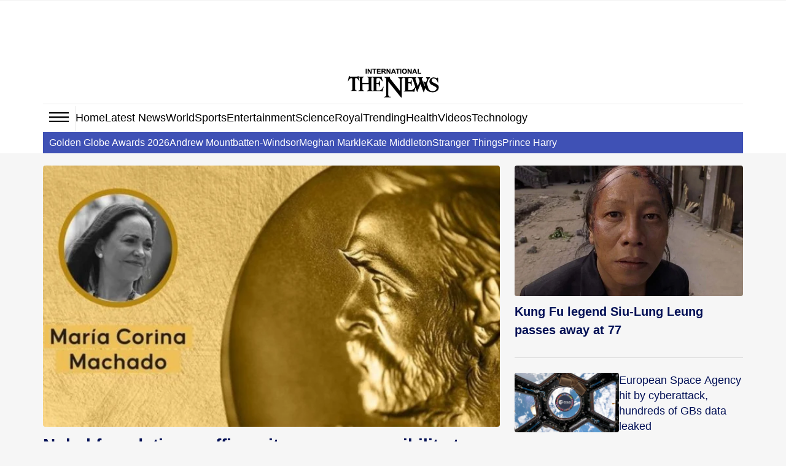

--- FILE ---
content_type: text/html; charset=UTF-8
request_url: https://www.thenews.com.pk/
body_size: 13474
content:
  <!DOCTYPE html>
<html lang="en">
<head>

  <meta charset="utf-8">
  <meta http-equiv="X-UA-Compatible" content="IE=edge">
  <meta name="viewport" content="width=device-width, initial-scale=1">
  <meta property="fb:pages" content="131257086910180" />


  <title>The News International: Latest News Breaking, World, Entertainment, Royal News</title>
  <meta name='TITLE' content='The News International: Latest News Breaking, World, Entertainment, Royal News'>
  
      <link rel="canonical" href="https://www.thenews.com.pk"/>
   
  
  <meta name="robots" content="max-image-preview:large">  
  <meta name="description" content="The News International - latest news and breaking news about world, sports, cricket, business, entertainment, celebrity, royal family, lifestyle, king charles, prince harry, prince william, kate middleton, meghan markle">
  <meta name="keywords" content="king charles, prince harry, prince william, kate middleton, meghan markle, Lady Gaga, Bad Bunny, Taylor Swift, Drake, sean daddy, Billie Eilish, royal family, Rihanna, Justin Bieber, Travis Scott, Kanye West, Shakira, Selena Gomez, Kim Kardashian, Dua Lipa, royal family,">
  
  <meta name="mobile-web-app-capable" content="yes">
  <meta name="application-name" content="The News International">

  <link rel="apple-touch-icon" sizes="32x32" href="https://www.thenews.com.pk/assets/front/img/tn-icons/32x32.png">
  <link rel="apple-touch-icon" sizes="48x48" href="https://www.thenews.com.pk/assets/front/img/tn-icons/48x48.png">
  <link rel="apple-touch-icon" sizes="57x57" href="https://www.thenews.com.pk/assets/front/img/tn-icons/57x57.png">
  <link rel="apple-touch-icon" sizes="60x60" href="https://www.thenews.com.pk/assets/front/img/tn-icons/60x60.png">
  <link rel="apple-touch-icon" sizes="72x72" href="https://www.thenews.com.pk/assets/front/img/tn-icons/72x72.png">
  <link rel="apple-touch-icon" sizes="76x76" href="https://www.thenews.com.pk/assets/front/img/tn-icons/76x76.png">
  <link rel="apple-touch-icon" sizes="114x114" href="https://www.thenews.com.pk/assets/front/img/tn-icons/114x114.png">
  <link rel="apple-touch-icon" sizes="120x120" href="https://www.thenews.com.pk/assets/front/img/tn-icons/120x120.png">
  <link rel="apple-touch-icon" sizes="128x128" href="https://www.thenews.com.pk/assets/front/img/tn-icons/128x128.png">
  <link rel="apple-touch-icon" sizes="152x152" href="https://www.thenews.com.pk/assets/front/img/tn-icons/152x152.png">
  <link rel="apple-touch-icon" sizes="180x180" href="https://www.thenews.com.pk/assets/front/img/tn-icons/180x180.png">
  <link rel="apple-touch-icon" sizes="192x192" href="https://www.thenews.com.pk/assets/front/img/tn-icons/192x192.png">
  <link rel="icon" type="image/png" sizes="96x96" href="https://www.thenews.com.pk/assets/front/img/tn-icons/96x96.png">
  <link rel="icon" type="image/png" sizes="230x230" href="https://www.thenews.com.pk/assets/front/img/tn-icons/230x230.png">
  <link rel="icon" type="image/png" sizes="256x256" href="https://www.thenews.com.pk/assets/front/img/tn-icons/256x256.png">
  <link rel="shortcut icon"  href="https://www.thenews.com.pk/assets/front/img/tn-icons/16x16.png">

  <meta name="apple-mobile-web-app-capable" content="yes">
  <meta name="apple-mobile-web-app-status-bar-style" content="black-translucent">
  <meta name="apple-mobile-web-app-title" content="The News International">
  <meta name="msapplication-TileImage" content="https://www.thenews.com.pk/assets/front/img/tn-icons/144x144.png">
  <meta name="msapplication-TileColor" content="#333333">
  <meta name="theme-color" content="#000000"/>

  <link href='https://www.thenews.com.pk/assets/front/images/theNewsFavicon.ico' rel='icon' type='image/x-icon'/>

  
  <style id="critcial_style"></style>

    <link rel="preconnect" href="//tpc.googlesyndication.com" />
    <link rel="dns-prefetch" href="//tpc.googlesyndication.com" />
    <link rel="preconnect" href="//pagead2.googlesyndication.com" />
    <link rel="dns-prefetch" href="//pagead2.googlesyndication.com" />
    <link rel="preconnect" href="//www.googletagservices.com" />
    <link rel="dns-prefetch" href="//www.googletagservices.com" />
    <link rel="preconnect" href="//odb.outbrain.com" />
    <link rel="dns-prefetch" href="//odb.outbrain.com" />
    <link rel="preconnect" href="//securepubads.g.doubleclick.net" />
    <link rel="dns-prefetch" href="//securepubads.g.doubleclick.net" />
    <link rel="preconnect" href="//www.googletagmanager.com">
    <link rel="dns-prefetch" href="//www.googletagmanager.com">
    <ink rel="preconnect" href="//widgets.outbrain.com" />
    <link rel="dns-prefetch" href="//widgets.outbrain.com" />
    <link rel="preconnect" href="//www.google-analytics.com">
    <link rel="dns-prefetch" href="//www.google-analytics.com">
    <link rel="preconnect" href="https://fonts.googleapis.com">

  <!-- Google Tag Manager -->
  <script>(function(w,d,s,l,i){w[l]=w[l]||[];w[l].push({'gtm.start':
  new Date().getTime(),event:'gtm.js'});var f=d.getElementsByTagName(s)[0],
  j=d.createElement(s),dl=l!='dataLayer'?'&l='+l:'';j.async=true;j.src=
  'https://www.googletagmanager.com/gtm.js?id='+i+dl;f.parentNode.insertBefore(j,f);
  })(window,document,'script','dataLayer','GTM-N4VX83PG');</script>
  <!-- End Google Tag Manager -->

            <script type='application/ld+json'>
      {
        "@context":"http:\/\/schema.org",
        "@type":"WebSite",
        "url":"https:\/\/www.thenews.com.pk\/",
        "name":"The News International",
        "potentialAction":{
          "@type":"SearchAction",
          "target":"https:\/\/www.thenews.com.pk\/search1?q={search_term_string}",
          "query-input":"required name=search_term_string"
        }
      }
    </script>
  
  <script type="application/ld+json">
    {
      "@context":"https://schema.org",
      "@type":"Organization",
      "name":"The News International",
      "url":"https://www.thenews.com.pk/",
      "logo":"https://www.thenews.com.pk/assets/front/images/amp_images/amp-logo-schema.png",
      "sameAs":
      [
        "https://www.facebook.com/TheNewsInternational/",
        "https://twitter.com/thenews_intl",
        "https://www.instagram.com/thenewspak/"
      ]
    }
  </script>
<script async src="https://securepubads.g.doubleclick.net/tag/js/gpt.js"></script>
    <script type='text/javascript'>
        var googletag = googletag || {};
        googletag.cmd = googletag.cmd || [];
        googletag.cmd.push(function() {
            
            var mappingbillboardspecial = googletag.sizeMapping().
            addSize([1024, 0], [[728, 90], [970, 90], [970, 250]]).
            addSize([768, 0], [[728, 90], [970, 90]]).
            addSize([500, 0], [320, 100]).
            addSize([0, 0], [320, 100]).
            build();

            var mappingbillboard = googletag.sizeMapping().
            addSize([1024, 0], [[728, 90], [970, 90], [970, 250]]).
            addSize([768, 0], [[728, 90], [970, 90]]).
            addSize([500, 0], [336, 280]).
            addSize([0, 0], [336, 250]).
            build();

            googletag.defineSlot('/1063725/thenews_int_home_billboard_atf', [970, 90], 'div-gpt-ad-1523347863262-4').defineSizeMapping(mappingbillboardspecial).setTargeting('pos', ['atf']).addService(googletag.pubads());
            googletag.defineSlot('/1063725/thenews_int_home_rectangle_atf', [336, 280], 'div-gpt-ad-1523347863262-7').defineSizeMapping(mappingbillboard).setTargeting('pos', ['atf']).addService(googletag.pubads());
                        googletag.pubads().setTargeting("topic",["home"]);
            googletag.pubads().enableSingleRequest();
            googletag.enableServices();
        });
    </script>
  
    
  
  <script async src="https://pagead2.googlesyndication.com/pagead/js/adsbygoogle.js?client=ca-pub-7369466212570555" crossorigin="anonymous"></script>
</head>
<body style="background-color: #f6f6f6"  class="frontpage">
  <div style="border-top:2px solid #000;height: 2px;opacity:0;" id="borderDiv">&nbsp;</div>

  <style type="text/css">
  .ramzan_clock_ads{
    height:auto; width:auto;position: fixed; z-index: 99;bottom: 5%;left:0
  }
  </style>

  <!-- Google Tag Manager (noscript) -->
  <noscript><iframe src="https://www.googletagmanager.com/ns.html?id=GTM-N4VX83PG"
  height="0" width="0" style="display:none;visibility:hidden"></iframe></noscript>
  <!-- End Google Tag Manager (noscript) -->

        <script>
        //setTimeout(function(){ 
          dataLayer.push({
              'event':'pageview',
              'language':'English',
              'page_type':'Home Page'
          });
        //}, 4000);
      </script>

  
  <style id="render-header-css">
@font-face{font-family:'Montserrat';font-style:italic;font-weight:100 900;font-display:swap;src: url(https://www.thenews.com.pk/assets/front/fonts/Montserrat/JTUQjIg1_i6t8kCHKm459WxRyS7m.woff2) format('woff2'); unicode-range: U+0000-00FF, U+0131, U+0152-0153, U+02BB-02BC, U+02C6, U+02DA, U+02DC, U+0304, U+0308, U+0329, U+2000-206F, U+20AC, U+2122, U+2191, U+2193, U+2212, U+2215, U+FEFF, U+FFFD;}
@font-face{font-family:'Montserrat';font-style:normal;font-weight:100 900;font-display:swap;src: url(https://www.thenews.com.pk/assets/front/fonts/Montserrat/JTUSjIg1_i6t8kCHKm459Wlhyw.woff2) format('woff2'); unicode-range: U+0000-00FF, U+0131, U+0152-0153, U+02BB-02BC, U+02C6, U+02DA, U+02DC, U+0304, U+0308, U+0329, U+2000-206F, U+20AC, U+2122, U+2191, U+2193, U+2212, U+2215, U+FEFF, U+FFFD;}

<link rel="preload"
      href="https://www.thenews.com.pk/assets/front/fonts/Roboto/KFO7CnqEu92Fr1ME7kSn66aGLdTylUAMa3yUBA.woff2"
      as="font"
      type="font/woff2">
:root{--bg:#ffffff;--muted:#6b7280;--accent:#2563eb;--accent-contrast:#fff;--card:#f8fafc;--radius: 12px;--container-width:1300px;--gap:1rem;font-family:Inter, system-ui, -apple-system, "Segoe UI", Roboto, "Helvetica Neue", Arial;color-scheme:light;}*{ -webkit-box-sizing:border-box;-moz-box-sizing:border-box; box-sizing:border-box;}html,body{height:100%;margin:0;color:#111827;-webkit-text-size-adjust:100%;-ms-text-size-adjust:100%;font-family:"Roboto", sans-serif; font-optical-sizing:auto;}a{text-decoration:none;display:block;color:#000F55;}a:not([href]):not([class]),a:not([href]):not([class]):hover{color: inherit; text-decoration: none} button,input[type="button"],input[type="reset"],input[type="submit"]{cursor:pointer;-webkit-appearance:button;}img{vertical-align:middle;max-width:100%;}.container{width:100%;max-width:1300px;margin:0 auto;padding:0 10px;}header{margin-bottom:20px;background-color:#fff;padding:10px 0 0 0;width:100%;float:left}.header_top{display:flex;justify-content:center;align-items:center;}.topbar_right{display:flex;gap:10px;align-items:center;}.login a{display:flex;align-items:center;gap:10px;}.subscribe_link{display:flex;justify-content:center;align-items:center;color:#fff;padding:3px 10px;width:117px;height:28px;text-align:center;font-size:16px;white-space:nowrap;background-color:#3F51B5;font-weight:700;border-radius:4px;}.top_nav{display:flex;align-items:center;gap:10px;position:relative;border-top:1px solid #EBEBEB;margin:10px 0 0 0;}.top_nav ul{margin:0;padding:0;list-style:none;display:flex;align-items:center;gap:25px;}.top_nav ul li a{font-size:18px;color:#000;padding:12px 0;}header .bottom-nav{background-color:#3F51B5;width:100%;left:0;display:flex;padding:0px 10px;height:35px;align-items:center;gap:25px;flex-wrap:nowrap;overflow-x:auto;min-width:100%;white-space:nowrap;}header .bottom-nav a{color:#fff;font-size:16px}.circle-wrapper{position:relative;display:inline-block;}.big-circle{width:10px;height:10px;background:transparent;border:1px solid #C20000;border-radius:50%;}.small-circle{width:5px;height:5px;background:#C20000;color:white;border-radius:50%; position: absolute;top:50%;left:50%;transform:translate(-50%, -50%);display:flex;align-items:center;justify-content:center;text-align:center;}.watch_live{border-left:1px solid #BABABA;border-right:1px solid #BABABA;padding:0 10px;font-size:20px;color:#C20000;display:flex;align-items:center;gap:10px;font-weight:600;margin-right:20px;}.hamburger{display:inline-block;cursor:pointer;padding:10px;position:relative;z-index:2;border-right:1px solid #ebebeb;}.hamburger.active{background:#3F51B5;}.hamburger span{display:block; /* width: 25px; height: 3px; margin: 5px; */ transition: 0.3s;} nav.hamburger_menu{background:#3F51B5;color:white;position:absolute;top:41px;left:0px;width:220px;box-shadow:0 4px 8px rgba(0, 0, 0, 0.1);overflow:hidden;max-height:0;opacity: 0; transition:max-height 0.3s ease,opacity 0.3s ease;z-index:3;}nav.hamburger_menu ul{list-style:none;padding:0;margin:0;display:block;}nav.hamburger_menu ul li{display:flex;align-items:center; justify-content: space-between; border-bottom: 1px solid rgba(255, 255, 255, 0.2);}nav.hamburger_menu ul li a{flex:1;padding:12px 15px;color:white;text-decoration:none;}nav.hamburger_menu ul li a:hover{background:rgba(255, 255, 255, 0.1);}.submenu-btn{padding:12px;background:none;border:none;color:white;cursor:pointer;font-size:16px;}.submenu-btn:hover{background:rgba(231, 66, 66, 0.15);}.submenu{ max-height: 0; overflow:hidden;background:#1e4bb8;transition:max-height 0.3s ease;width:100%;}.submenu a{display:block;padding:10px 20px;font-size:14px;}nav.hamburger_menu.active{max-height:600px;opacity:1;}.submenu.open{max-height:300px;} /* .hamburger.active span:nth-child(1){ transform: rotate(45deg) translateY(10px); background:#fff} .hamburger.active span:nth-child(2){ opacity: 0;} .hamburger.active span:nth-child(3){ transform: rotate(-45deg) translateY(-10px); background:#fff} */
.hamburger .hamburger_line_close,.hamburger.active .hamburger_line_open{display:none;}.hamburger.active .hamburger_line_close{display:block;}section{width:100%;float:left;}.siteContent{width:100%;float:left}
@media (max-width: 1200px){.container{max-width:1140px;}} @media (max-width: 992px){.container{max-width:960px;}.top_nav ul li a{font-size:15px;}} @media (max-width: 768px){.container{max-width:720px;}.top_nav{ border-bottom:1px solid #EBEBEB;}.top_nav ul li:nth-child(n+5){display:none;}.top_nav nav.hamburger_menu ul li:nth-child(n+5){display:block;}} @media (max-width: 576px){.container{ max-width: 540px;}.top_nav .top_menu ul li:nth-child(n+4){display:none;}.top_nav nav.hamburger_menu ul li:nth-child(n+4){display:block;}}
</style><link rel="stylesheet" href="https://www.thenews.com.pk/assets/front/html_assets/gbnews/css/home.css?css=36478"><style id="render-footer-css">
	footer{display:block;background:center/cover no-repeat #fff;width:100%;float:left;padding-bottom:10px;margin-top:20px}[hidden]{display:none}a:active,a:hover{outline:0}button,input,select,textarea{margin:0;font:inherit;color:inherit;font-family:inherit;font-size:inherit;line-height:inherit}button{overflow:visible}button,select{text-transform:none}button,html input[type=button],input[type=submit]{-webkit-appearance:button;cursor:pointer}button::-moz-focus-inner,input::-moz-focus-inner{padding:0;border:0}input{line-height:normal}textarea{overflow:auto}table{border-spacing:0;border-collapse:collapse;background-color:transparent}td{padding:0}a{text-decoration:none}a:focus,a:hover{color:#23527c;text-decoration:underline}a:focus{outline:5px;outline-offset:-2px}[role=button]{cursor:pointer}.container{padding-right:15px;padding-left:15px;margin-right:auto;margin-left:auto}@media (min-width:768px){.container{width:750px}}@media (min-width:992px){.container{width:970px}}@media (min-width:1200px){.container{width:1170px}}@media (min-width:1300px){.container{width:1300px}}.table{width:100%;max-width:100%;margin-bottom:20px}.table>tbody>tr>td,.table>thead>tr>td{padding:8px;line-height:1.42857143;vertical-align:top;border-top:1px solid #ddd}.table>thead:first-child>tr:first-child>td{border-top:0}.table>tbody+tbody{border-top:2px solid #ddd}.table .table{background-color:#fff}select[size]{height:auto}.btn{display:inline-block;padding:3px 6px;margin-bottom:0;font-size:14px;font-weight:400;line-height:1.42857143;text-align:center;white-space:nowrap;vertical-align:middle;-ms-touch-action:manipulation;touch-action:manipulation;cursor:pointer;-webkit-user-select:none;-moz-user-select:none;-ms-user-select:none;user-select:none;background-image:none;border:1px solid transparent;border-radius:4px}.btn:active:focus,.btn:focus{outline:5px;outline-offset:-2px}.btn:focus,.btn:hover{color:#333;text-decoration:none}.btn-primary{color:#fff;background-color:#009bff;border-color:#009bff}.btn-primary:focus{color:#fff;background-color:#286090;border-color:#122b40}.btn-primary:active,.btn-primary:hover{color:#fff;background-color:#286090;border-color:#204d74}.btn-primary:active:focus,.btn-primary:active:hover{color:#fff;background-color:#204d74;border-color:#122b40}.btn-primary:active{background-image:none}.fade{opacity:0;-webkit-transition:opacity .15s linear;-o-transition:opacity .15s linear;transition:opacity .15s linear}.fade.in{opacity:1}@-webkit-keyframes progress-bar-stripes{to{background-position:0 0}}@-o-keyframes progress-bar-stripes{to{background-position:0 0}}@keyframes progress-bar-stripes{from{background-position:40px 0}to{background-position:0 0}}.close{float:right;font-size:21px;font-weight:700;line-height:1;color:#000;text-shadow:0 1px 0 #fff;opacity:.2}.close:focus,.close:hover{color:#000;text-decoration:none;cursor:pointer;opacity:.5}button.close{-webkit-appearance:none;padding:0;cursor:pointer;background:0 0;border:0}.modal-open{overflow:hidden}.modal{position:fixed;top:0;right:0;bottom:0;left:0;z-index:1050;display:none;overflow:hidden;-webkit-overflow-scrolling:touch;outline:0}.modal.fade .modal-dialog{-webkit-transition:-webkit-transform .3s ease-out;-o-transition:-o-transform .3s ease-out;transition:transform .3s ease-out;-webkit-transform:translate(0,-25%);-ms-transform:translate(0,-25%);-o-transform:translate(0,-25%);transform:translate(0,-25%)}.modal.in .modal-dialog{-webkit-transform:translate(0,0);-ms-transform:translate(0,0);-o-transform:translate(0,0);transform:translate(0,0)}.modal-open .modal{overflow-x:hidden;overflow-y:auto}.modal-dialog{position:relative;width:auto;margin:10px}.modal-content{position:relative;background-color:#fff;-webkit-background-clip:padding-box;background-clip:padding-box;border:1px solid rgba(0,0,0,.2);border-radius:6px;outline:0;-webkit-box-shadow:0 3px 9px rgba(0,0,0,.5);box-shadow:0 3px 9px rgba(0,0,0,.5)}.modal-backdrop{position:fixed;top:0;right:0;bottom:0;left:0;z-index:1040;background-color:#000}.modal-backdrop.fade{opacity:0}.modal-backdrop.in{opacity:.5}.modal-header{padding:15px;border-bottom:1px solid #e5e5e5}.modal-header .close{margin-top:-2px}.modal-title{margin:0;line-height:1.42857143}.modal-body{position:relative;padding:15px}.modal-footer{padding:15px;text-align:right;border-top:1px solid #e5e5e5}.modal-footer .btn+.btn{margin-bottom:0;margin-left:5px}@media (min-width:768px){.modal-dialog{width:600px;margin:30px auto}.modal-content{-webkit-box-shadow:0 5px 15px rgba(0,0,0,.5);box-shadow:0 5px 15px rgba(0,0,0,.5)}}.container:after,.container:before,.modal-footer:after,.modal-footer:before,.modal-header:after,.modal-header:before{display:table;content:" "}.container:after,.modal-footer:after,.modal-header:after{clear:both}.hidden{display:none!important}@-ms-viewport{width:device-width}.content{width:100%;float:left;padding-top:15px}footer .ftr_inr{width:100%;float:left}footer .ftr_inr .ftr_col{width:20%;padding-right:2%;float:left}footer .ftr_inr .ftr_col:last-child{padding-right:0}footer .ftr_inr .ftr_col h1{padding:0;margin:10px 0;font-size:20px;font-weight:700;color:#323232;text-transform:uppercase;float:left}footer .ftr_inr .ftr_col ul{padding:0;margin:0 0 25px;width:100%;float:left}footer .ftr_inr .ftr_col ul li{list-style:none;width:100%;float:left;margin:0 0 5px;padding:0}footer .ftr_inr .ftr_col ul li:last-child{margin-bottom:0}footer .ftr_inr .ftr_col ul li p{margin:0;padding:0;color:#323232;font-size:14px;float:left;width:100%;font-weight:300}footer .ftr_inr .ftr_col ul li a{text-decoration:none;color:#323232;font-size:14px;float:left;width:100%;font-weight:500;text-transform:capitalize}footer .ftr_inr .ftr_col ul li a.follow{width:initial;margin-right:7px}footer .ftr_inr .ftr_col ul li a.follow:last-child{margin-right:0}footer .ftr_inr .ftr_col ul li a.follow img{max-width:100%;display:inline-block}footer .ftr_inr .ftr_col ul li ul{padding:0;margin:0;width:100%;float:left}footer .ftr_inr .ftr_col ul li ul li{list-style:none;float:left;margin:0 5px 10px 0;padding:0;display:inline-block;width:initial}footer .ftr_inr .ftr_col ul li ul li a{display:inline-block;text-decoration:none;border:1px solid #d9d9d9;width:100%;padding:4px}footer .ftr_inr .ftr_col ul li ul li a img{display:inline-block;width:100%}footer .copyright{width:100%;text-align:center;padding:15px}footer .copyright p{margin:0;padding:0;color:#000;font-size:15px}@keyframes circle{0%,40%{opacity:1}100%{width:120%;height:100%;opacity:0}}.footer_menu{display: flex; justify-content: center; background-color: #3F51B5; padding: 10px 0;}.footer_menu a{color: #fff; font-size: 16px; font-weight: 500;}.footer_menu a::after{content: '|'; margin: 0 10px; color: #fff;}.footer_menu a:last-child::after{content: ''; margin: 0;}.footer_social{display: flex; justify-content: center; gap: 10px;}@media (max-width:991px){footer .ftr_inr .ftr_col{width:25%}footer .ftr_inr .ftr_col:last-child{width:100%}footer .ftr_inr .ftr_col:nth-child(4){padding-right:0}footer .ftr_inr .ftr_col ul{margin-bottom:20px}}@media (max-width:767px){footer .ftr_inr .ftr_col{width:33.32%}footer .ftr_inr .ftr_col:nth-child(4){width:100%}footer .ftr_inr .ftr_col:nth-child(3){padding-right:0}}@media (max-width:600px){footer .ftr_inr{display:none}.footer_menu a{font-size:13px;}.footer_menu a::after{margin: 0 5px;}}
</style>

      
    <div style="text-align:center;min-height:100px; padding: 10px 0;clear: both;background: #ffffff;">
      <div id='div-gpt-ad-1523347863262-4' style='width: auto; height: auto;'>
        <script>
          googletag.cmd.push(function() { googletag.display('div-gpt-ad-1523347863262-4'); });
        </script>
      </div>
  </div>
  <div id="transparent_div"></div>

  <header>
        <div class="container">
            <div class="header_top">
                <div class="site_logo" role="banner">
                    <a href="https://www.thenews.com.pk/"><img src="https://www.thenews.com.pk/assets//front/images/Thenews-logo.svg" alt="The News International" width="149" height="47"></a>
                </div>
                            </div>
            <div class="top_nav">
                <div class="left_menu">
                    <!-- Hamburger Button -->
                    <div class="hamburger" id="hamburger">
                        <span class="hamburger_line_open">
                            <svg version="1.1" xmlns="https://www.w3.org/2000/svg"
                                xmlns:xlink="https://www.w3.org/1999/xlink" x="0px" y="0px" width="32px" height="16px"
                                viewBox="0 0 32 16" enable-background="new 0 0 32 16" xml:space="preserve">
                                <rect y="-0.3" fill="#000000" width="32" height="2.5"></rect>
                                <rect y="6.8" fill="#000000" width="32" height="2.5"></rect>
                                <rect y="13.8" fill="#000000" width="32" height="2.5"></rect>
                            </svg>
                        </span>
                        <span class="hamburger_line_close">
                            <svg xmlns="https://www.w3.org/2000/svg" width="32" height="16" viewBox="0 0 20 20">
                                <path fill="#fff"
                                    d="m3.219 2.154l6.778 6.773l6.706-6.705c.457-.407.93-.164 1.119.04a.777.777 0 0 1-.044 1.035l-6.707 6.704l6.707 6.702c.298.25.298.74.059 1.014c-.24.273-.68.431-1.095.107l-6.745-6.749l-6.753 6.752c-.296.265-.784.211-1.025-.052c-.242-.264-.334-.72-.025-1.042l6.729-6.732l-6.701-6.704c-.245-.27-.33-.764 0-1.075s.822-.268.997-.068" />
                            </svg>
                        </span>
                    </div>

                    <!-- Navigation Menu -->
                    <nav id="menu" class="hamburger_menu" role="navigation">
                        <ul>
                            <li class="menu_link active">
                                <a href="https://www.thenews.com.pk/">Home</a>
                            </li>
                            <li class="menu_link">
                                <a href="https://www.thenews.com.pk/latest-stories">Latest News</a>
                            </li>
                            <li class="menu_link">
                                <a href="https://www.thenews.com.pk/latest/category/world">World</a>
                            </li>
                            <li class="menu_link">
                                <a href="https://www.thenews.com.pk/latest/category/sports">Sports</a>
                            </li>
                            <li class="menu_link">
                                <a href="https://www.thenews.com.pk/latest/category/entertainment">Entertainment</a>
                            </li>
                            <li class="menu_link">
                                <a href="https://www.thenews.com.pk/latest/category/sci-tech">Science</a>
                            </li>
                            <li class="menu_link">
                                <a href="https://www.thenews.com.pk/latest/category/royals">Royal</a>
                            </li>
                            <li class="menu_link">
                                <a href="https://www.thenews.com.pk/latest/category/trending">Trending</a>
                            </li>
                            <li class="menu_link">
                                <a href="https://www.thenews.com.pk/latest/category/health">Health</a>
                            </li>
                            <li class="menu_link">
                                <a href="https://www.thenews.com.pk/videos">Videos</a>
                            </li>
                            <li class="menu_link">
                                <a href="https://www.thenews.com.pk/latest/category/technology">Technology</a>
                            </li>
                        </ul>
                    </nav>
                </div>
                                <div class="top_menu" role="navigation">
                    <ul>
                        <li class="menu_link active">
                            <a href="https://www.thenews.com.pk/">Home</a>
                        </li>
                        <li class="menu_link">
                            <a href="https://www.thenews.com.pk/latest-stories">Latest News</a>
                        </li>
                        <li class="menu_link">
                            <a href="https://www.thenews.com.pk/latest/category/world">World</a>
                        </li>
                        <li class="menu_link">
                            <a href="https://www.thenews.com.pk/latest/category/sports">Sports</a>
                        </li>
                        <li class="menu_link">
                            <a href="https://www.thenews.com.pk/latest/category/entertainment">Entertainment</a>
                        </li>
                        <li class="menu_link">
                            <a href="https://www.thenews.com.pk/latest/category/sci-tech">Science</a>
                        </li>
                        <li class="menu_link">
                            <a href="https://www.thenews.com.pk/latest/category/royals">Royal</a>
                        </li>
                        <li class="menu_link">
                            <a href="https://www.thenews.com.pk/latest/category/trending">Trending</a>
                        </li>
                        <li class="menu_link">
                            <a href="https://www.thenews.com.pk/latest/category/health">Health</a>
                        </li>
                        <li class="menu_link">
                            <a href="https://www.thenews.com.pk/videos">Videos</a>
                        </li>
                        <li class="menu_link">
                            <a href="https://www.thenews.com.pk/latest/category/technology">Technology</a>
                        </li>
                        <!-- <li class="menu_link">
                            <a href="#">Magazine</a>
                            <div class="bottom-nav">
                                <a href="https://www.thenews.com.pk/magazine/#instep">Instep</a>
                                <a href="https://www.thenews.com.pk/magazine/#mm">Money Matters</a>
                                <a href="https://www.thenews.com.pk/magazine/#you">YOU</a>
                                <a href="https://www.thenews.com.pk/magazine/#us">US</a>
                                <a href="https://www.thenews.com.pk/tns">TNS</a>
                            </div>
                        </li> -->
                    </ul>
                </div>
            </div>
                <div class="bottom-nav">
        <a href="https://www.thenews.com.pk/trending/golden-globe-awards-2026">Golden Globe Awards 2026</a><a href="https://www.thenews.com.pk/trending/andrew-mountbatten-windsor">Andrew Mountbatten-Windsor</a><a href="https://www.thenews.com.pk/trending/meghan-markle">Meghan Markle</a><a href="https://www.thenews.com.pk/trending/kate-middleton">Kate Middleton</a><a href="https://www.thenews.com.pk/trending/stranger-things">Stranger Things</a><a href="https://www.thenews.com.pk/trending/prince-harry">Prince Harry</a>    </div>
        </div>
    </header>  <div class="siteContent" style="">
               <div class="home_section">
        <section>
            <div class="container">
                <div class="box_1 border_bottom m_20 p_20 top_section">
                    <div class="box_1_left">
                        <div class="pic">
                            <a href="https://www.thenews.com.pk/latest/1388872-nobel-foundation-reaffirms-its-core-responsibility-to-safeguard-the-dignity-of-the-nobel-prizes">
                                                                <img
                                    src="https://www.thenews.com.pk/assets/uploads/2026-01-18/1388872_083407_updates.jpg"
                                    srcset="
                                        https://www.thenews.com.pk/assets/uploads/2026-01-18/1388872_083407_updates.jpg?w=700 700w,
                                        https://www.thenews.com.pk/assets/uploads/2026-01-18/1388872_083407_updates.jpg?w=640 640w,
                                        https://www.thenews.com.pk/assets/uploads/2026-01-18/1388872_083407_updates.jpg?w=480 480w
                                    "
                                    sizes="(max-width: 768px) 100vw, 1360px"
                                    loading="lazy"
                                    decoding="async"
                                    fetchpriority="high"
                                    alt="Nobel foundation reaffirms its core responsibility to ‘safeguard the dignity of the Nobel Prizes’"
                                     width="900" height="465"                                 />
                            </a>
                        </div>
                        <div class="widget__headline">
                            <h1 class="h1"><a href="https://www.thenews.com.pk/latest/1388872-nobel-foundation-reaffirms-its-core-responsibility-to-safeguard-the-dignity-of-the-nobel-prizes">Nobel foundation reaffirms its core responsibility to ‘safeguard the dignity of the Nobel Prizes’</a></h1>
                        </div>
                    </div>
                    <div class="box_1_right">
                        <div class="hero-content__sub">
                            <div class="hero-content__sub_box1">
                                <div class="pic">
                                    <a href="https://www.thenews.com.pk/latest/1388865-kung-fu-legend-siu-lung-leung-passes-away-at-77">
                                                                                <img
                                            src="https://www.thenews.com.pk/assets/uploads/2026-01-18/1388865_071627_updates.jpg"
                                            srcset="
                                                https://www.thenews.com.pk/assets/uploads/2026-01-18/1388865_071627_updates.jpg?w=700 700w,
                                                https://www.thenews.com.pk/assets/uploads/2026-01-18/1388865_071627_updates.jpg?w=640 640w,
                                                https://www.thenews.com.pk/assets/uploads/2026-01-18/1388865_071627_updates.jpg?w=480 480w
                                            "
                                            sizes="(max-width: 768px) 100vw, 1360px"
                                            loading="lazy"
                                            decoding="async"
                                            fetchpriority="high"
                                            alt="Kung Fu legend Siu-Lung Leung passes away at 77"
                                        />
                                    </a>
                                </div>
                                <div class="widget__headline">
                                    <h2 class="h2">
                                        <a href="https://www.thenews.com.pk/latest/1388865-kung-fu-legend-siu-lung-leung-passes-away-at-77">Kung Fu legend Siu-Lung Leung passes away at 77</a>
                                    </h2>
                                </div>
                            </div>
                            <div class="rm-col-center">
    <div class="rm-col-center_pic">
        <a href="https://www.thenews.com.pk/latest/1388851-european-space-agency-hit-by-cyberattack-hundreds-of-gbs-data-leaked">
            <img
                src="https://www.thenews.com.pk/assets/uploads/2026-01-18/1388851_063548_updates.jpg"
                srcset="
                    https://www.thenews.com.pk/assets/uploads/2026-01-18/1388851_063548_updates.jpg?w=700 700w,
                    https://www.thenews.com.pk/assets/uploads/2026-01-18/1388851_063548_updates.jpg?w=640 640w,
                    https://www.thenews.com.pk/assets/uploads/2026-01-18/1388851_063548_updates.jpg?w=480 480w
                "
                sizes="(max-width: 768px) 100vw, 1360px"
                loading="lazy"
                decoding="async"
                fetchpriority="high"
                alt="European Space Agency hit by cyberattack, hundreds of GBs data leaked"
            />
                    </a>
    </div>
    <div class="rm-col-center__text">
        <h2 class="h2"><a href="https://www.thenews.com.pk/latest/1388851-european-space-agency-hit-by-cyberattack-hundreds-of-gbs-data-leaked">European Space Agency hit by cyberattack, hundreds of GBs data leaked</a></h2>
    </div>
</div>                        </div>
                    </div>
                </div>
            </div>
        </section>

        <section>
            <div class="container">
                <div class="box2 border_bottom m_20 p_20">
                    <ul>
                        <a href="https://www.thenews.com.pk/latest/1388844-whos-next-after-australias-under-16s-social-media-ban">
    <div class="box2_pic">
                <img
            src="https://www.thenews.com.pk/assets/uploads/2026-01-18/1388844_034321_updates.jpg"
            srcset="
                https://www.thenews.com.pk/assets/uploads/2026-01-18/1388844_034321_updates.jpg?w=700 700w,
                https://www.thenews.com.pk/assets/uploads/2026-01-18/1388844_034321_updates.jpg?w=640 640w,
                https://www.thenews.com.pk/assets/uploads/2026-01-18/1388844_034321_updates.jpg?w=480 480w
            "
            sizes="(max-width: 768px) 100vw, 1360px"
            loading="lazy"
            decoding="async"
            fetchpriority="high"
            alt="Who’s next after Australia’s under-16s social media ban?"
        />
    </div>
    <div class="box2_txt">
        <h2 class="h2">Who’s next after Australia’s under-16s social media ban?</h2>
    </div>
</a><a href="https://www.thenews.com.pk/latest/1388754-microsoft-ai-ceo-predicts-personal-ai-companion-for-everyone-within-5-years">
    <div class="box2_pic">
                <img
            src="https://www.thenews.com.pk/assets/uploads/2026-01-17/1388754_060339_updates.jpg"
            srcset="
                https://www.thenews.com.pk/assets/uploads/2026-01-17/1388754_060339_updates.jpg?w=700 700w,
                https://www.thenews.com.pk/assets/uploads/2026-01-17/1388754_060339_updates.jpg?w=640 640w,
                https://www.thenews.com.pk/assets/uploads/2026-01-17/1388754_060339_updates.jpg?w=480 480w
            "
            sizes="(max-width: 768px) 100vw, 1360px"
            loading="lazy"
            decoding="async"
            fetchpriority="high"
            alt="Microsoft AI CEO predicts personal AI companion for everyone within 5 years"
        />
    </div>
    <div class="box2_txt">
        <h2 class="h2">Microsoft AI CEO predicts personal AI companion for everyone within 5 years</h2>
    </div>
</a><a href="https://www.thenews.com.pk/latest/1388828-type-2-diabetes-hidden-trigger-in-daily-food-revealed">
    <div class="box2_pic">
                <img
            src="https://www.thenews.com.pk/assets/uploads/2026-01-18/1388828_122610_updates.jpg"
            srcset="
                https://www.thenews.com.pk/assets/uploads/2026-01-18/1388828_122610_updates.jpg?w=700 700w,
                https://www.thenews.com.pk/assets/uploads/2026-01-18/1388828_122610_updates.jpg?w=640 640w,
                https://www.thenews.com.pk/assets/uploads/2026-01-18/1388828_122610_updates.jpg?w=480 480w
            "
            sizes="(max-width: 768px) 100vw, 1360px"
            loading="lazy"
            decoding="async"
            fetchpriority="high"
            alt="Type 2 diabetes hidden trigger in daily food revealed "
        />
    </div>
    <div class="box2_txt">
        <h2 class="h2">Type 2 diabetes hidden trigger in daily food revealed </h2>
    </div>
</a><a href="https://www.thenews.com.pk/latest/1388839-whats-buzzing-around-tiktoks-pinedrama-app">
    <div class="box2_pic">
                <img
            src="https://www.thenews.com.pk/assets/uploads/2026-01-18/1388839_033713_updates.jpg"
            srcset="
                https://www.thenews.com.pk/assets/uploads/2026-01-18/1388839_033713_updates.jpg?w=700 700w,
                https://www.thenews.com.pk/assets/uploads/2026-01-18/1388839_033713_updates.jpg?w=640 640w,
                https://www.thenews.com.pk/assets/uploads/2026-01-18/1388839_033713_updates.jpg?w=480 480w
            "
            sizes="(max-width: 768px) 100vw, 1360px"
            loading="lazy"
            decoding="async"
            fetchpriority="high"
            alt="What's buzzing around TikTok's 'PineDrama' app: Everything you need to know"
        />
    </div>
    <div class="box2_txt">
        <h2 class="h2">What's buzzing around TikTok's 'PineDrama' app: Everything you need to know</h2>
    </div>
</a>                        
                    </ul>
                </div>
            </div>        </section>

        <div style="text-align:center;margin:10px auto;clear:both;">
              <div id='div-gpt-ad-1523347863262-7' style='width: auto; height: auto;'>
                <script>
                  googletag.cmd.push(function() { googletag.display('div-gpt-ad-1523347863262-7'); });
                </script>
              </div>
        </div>
                <section>
            <div class="container">
                <div class="box2 border_bottom m_20 p_20">
                    <ul>
                        <a href="https://www.thenews.com.pk/latest/1388849-google-adds-on-device-ai-scam-detection-to-chrome">
    <div class="box2_pic">
                <img
            src="https://www.thenews.com.pk/assets/uploads/2026-01-18/1388849_053908_updates.jpg"
            srcset="
                https://www.thenews.com.pk/assets/uploads/2026-01-18/1388849_053908_updates.jpg?w=700 700w,
                https://www.thenews.com.pk/assets/uploads/2026-01-18/1388849_053908_updates.jpg?w=640 640w,
                https://www.thenews.com.pk/assets/uploads/2026-01-18/1388849_053908_updates.jpg?w=480 480w
            "
            sizes="(max-width: 768px) 100vw, 1360px"
            loading="lazy"
            decoding="async"
            fetchpriority="high"
            alt="Google adds on-device AI scam detection to Chrome"
        />
    </div>
    <div class="box2_txt">
        <h2 class="h2">Google adds on-device AI scam detection to Chrome</h2>
    </div>
</a><a href="https://www.thenews.com.pk/latest/1388835-startup-aims-to-brighten-night-skies-with-space-mirrors">
    <div class="box2_pic">
                <img
            src="https://www.thenews.com.pk/assets/uploads/2026-01-18/1388835_022800_updates.jpg"
            srcset="
                https://www.thenews.com.pk/assets/uploads/2026-01-18/1388835_022800_updates.jpg?w=700 700w,
                https://www.thenews.com.pk/assets/uploads/2026-01-18/1388835_022800_updates.jpg?w=640 640w,
                https://www.thenews.com.pk/assets/uploads/2026-01-18/1388835_022800_updates.jpg?w=480 480w
            "
            sizes="(max-width: 768px) 100vw, 1360px"
            loading="lazy"
            decoding="async"
            fetchpriority="high"
            alt="Startup aims to brighten night skies with space mirrors"
        />
    </div>
    <div class="box2_txt">
        <h2 class="h2">Startup aims to brighten night skies with space mirrors</h2>
    </div>
</a><a href="https://www.thenews.com.pk/latest/1388829-vertical-tabs-coming-to-google-chrome">
    <div class="box2_pic">
                <img
            src="https://www.thenews.com.pk/assets/uploads/2026-01-18/1388829_123506_updates.jpg"
            srcset="
                https://www.thenews.com.pk/assets/uploads/2026-01-18/1388829_123506_updates.jpg?w=700 700w,
                https://www.thenews.com.pk/assets/uploads/2026-01-18/1388829_123506_updates.jpg?w=640 640w,
                https://www.thenews.com.pk/assets/uploads/2026-01-18/1388829_123506_updates.jpg?w=480 480w
            "
            sizes="(max-width: 768px) 100vw, 1360px"
            loading="lazy"
            decoding="async"
            fetchpriority="high"
            alt="Vertical tabs coming to Google Chrome"
        />
    </div>
    <div class="box2_txt">
        <h2 class="h2">Vertical tabs coming to Google Chrome</h2>
    </div>
</a><a href="https://www.thenews.com.pk/latest/1388830-cheaper-cars-fewer-evs-trump-administration-shifts-auto-policy-focus">
    <div class="box2_pic">
                <img
            src="https://www.thenews.com.pk/assets/uploads/2026-01-18/1388830_012900_updates.jpg"
            srcset="
                https://www.thenews.com.pk/assets/uploads/2026-01-18/1388830_012900_updates.jpg?w=700 700w,
                https://www.thenews.com.pk/assets/uploads/2026-01-18/1388830_012900_updates.jpg?w=640 640w,
                https://www.thenews.com.pk/assets/uploads/2026-01-18/1388830_012900_updates.jpg?w=480 480w
            "
            sizes="(max-width: 768px) 100vw, 1360px"
            loading="lazy"
            decoding="async"
            fetchpriority="high"
            alt="Cheaper cars, fewer EVs: Trump administration shifts ‘auto policy’ focus"
        />
    </div>
    <div class="box2_txt">
        <h2 class="h2">Cheaper cars, fewer EVs: Trump administration shifts ‘auto policy’ focus</h2>
    </div>
</a>                        
                    </ul>
                </div>
            </div>        </section>
                        <section>
                        <div class="container">
                                <div class="hero-headline">
                    <div class="hero-headline-wrapper">
                        <h2>
                                                        World News                        </h2>
                            <button class="topicIcons" title=""></button>
                    </div>
                </div>
                                <div class="box_1 border_bottom1 m_20 p_20">
                    <div class="box_1_left">
                        <div class="pic">
                            <a href="https://www.thenews.com.pk/latest/1388892-kansas-woman-loses-255000-in-gold-in-fbi-impersonation-scam">
                                <img
                                    src="https://www.thenews.com.pk/assets/uploads/2026-01-18/1388892_120028_updates.jpg"
                                    srcset="
                                        https://www.thenews.com.pk/assets/uploads/2026-01-18/1388892_120028_updates.jpg?w=700 700w,
                                        https://www.thenews.com.pk/assets/uploads/2026-01-18/1388892_120028_updates.jpg?w=640 640w,
                                        https://www.thenews.com.pk/assets/uploads/2026-01-18/1388892_120028_updates.jpg?w=480 480w
                                    "
                                    sizes="(max-width: 768px) 100vw, 1360px"
                                    loading="lazy"
                                    decoding="async"
                                    fetchpriority="high"
                                    alt="Kansas woman loses $255,000 in gold in FBI impersonation scam"
                                     width="900" height="465"                                 />
                                                            </a>
                        </div>
                        <div class="widget__headline">
                            <h1 class="h1"><a href="https://www.thenews.com.pk/latest/1388892-kansas-woman-loses-255000-in-gold-in-fbi-impersonation-scam">Kansas woman loses $255,000 in gold in FBI impersonation scam</a></h1>
                        </div>
                    </div>
                    <div class="box_1_right">
                        <div class="hero-content__sub">
                            <div class="rm-col-center">
    <div class="rm-col-center_pic">
        <a href="https://www.thenews.com.pk/latest/1388877-81-year-old-florida-woman-arrested-after-chilling-murder-plot">
            <img
                src="https://www.thenews.com.pk/assets/uploads/2026-01-18/1388877_092027_updates.jpg"
                srcset="
                    https://www.thenews.com.pk/assets/uploads/2026-01-18/1388877_092027_updates.jpg?w=700 700w,
                    https://www.thenews.com.pk/assets/uploads/2026-01-18/1388877_092027_updates.jpg?w=640 640w,
                    https://www.thenews.com.pk/assets/uploads/2026-01-18/1388877_092027_updates.jpg?w=480 480w
                "
                sizes="(max-width: 768px) 100vw, 1360px"
                loading="lazy"
                decoding="async"
                fetchpriority="high"
                alt="81-year-old Florida woman arrested after chilling murder plot"
            />
                    </a>
    </div>
    <div class="rm-col-center__text">
        <h2 class="h2"><a href="https://www.thenews.com.pk/latest/1388877-81-year-old-florida-woman-arrested-after-chilling-murder-plot">81-year-old Florida woman arrested after chilling murder plot</a></h2>
    </div>
</div><div class="rm-col-center">
    <div class="rm-col-center_pic">
        <a href="https://www.thenews.com.pk/latest/1388872-nobel-foundation-reaffirms-its-core-responsibility-to-safeguard-the-dignity-of-the-nobel-prizes">
            <img
                src="https://www.thenews.com.pk/assets/uploads/2026-01-18/1388872_083407_updates.jpg"
                srcset="
                    https://www.thenews.com.pk/assets/uploads/2026-01-18/1388872_083407_updates.jpg?w=700 700w,
                    https://www.thenews.com.pk/assets/uploads/2026-01-18/1388872_083407_updates.jpg?w=640 640w,
                    https://www.thenews.com.pk/assets/uploads/2026-01-18/1388872_083407_updates.jpg?w=480 480w
                "
                sizes="(max-width: 768px) 100vw, 1360px"
                loading="lazy"
                decoding="async"
                fetchpriority="high"
                alt="Nobel foundation reaffirms its core responsibility to ‘safeguard the dignity of the Nobel Prizes’"
            />
                    </a>
    </div>
    <div class="rm-col-center__text">
        <h2 class="h2"><a href="https://www.thenews.com.pk/latest/1388872-nobel-foundation-reaffirms-its-core-responsibility-to-safeguard-the-dignity-of-the-nobel-prizes">Nobel foundation reaffirms its core responsibility to ‘safeguard the dignity of the Nobel Prizes’</a></h2>
    </div>
</div><div class="rm-col-center">
    <div class="rm-col-center_pic">
        <a href="https://www.thenews.com.pk/latest/1388862-queens-mother-arrested-after-abducting-child-from-court-ordered-visit">
            <img
                src="https://www.thenews.com.pk/assets/uploads/2026-01-18/1388862_070608_updates.jpg"
                srcset="
                    https://www.thenews.com.pk/assets/uploads/2026-01-18/1388862_070608_updates.jpg?w=700 700w,
                    https://www.thenews.com.pk/assets/uploads/2026-01-18/1388862_070608_updates.jpg?w=640 640w,
                    https://www.thenews.com.pk/assets/uploads/2026-01-18/1388862_070608_updates.jpg?w=480 480w
                "
                sizes="(max-width: 768px) 100vw, 1360px"
                loading="lazy"
                decoding="async"
                fetchpriority="high"
                alt="Queens mother arrested after abducting child from court-ordered visit"
            />
                    </a>
    </div>
    <div class="rm-col-center__text">
        <h2 class="h2"><a href="https://www.thenews.com.pk/latest/1388862-queens-mother-arrested-after-abducting-child-from-court-ordered-visit">Queens mother arrested after abducting child from court-ordered visit</a></h2>
    </div>
</div><div class="rm-col-center">
    <div class="rm-col-center_pic">
        <a href="https://www.thenews.com.pk/latest/1388852-kentucky-grandmother-arrested-after-toddlers-with-broken-skulls-ribs">
            <img
                src="https://www.thenews.com.pk/assets/uploads/2026-01-18/1388852_062034_updates.jpg"
                srcset="
                    https://www.thenews.com.pk/assets/uploads/2026-01-18/1388852_062034_updates.jpg?w=700 700w,
                    https://www.thenews.com.pk/assets/uploads/2026-01-18/1388852_062034_updates.jpg?w=640 640w,
                    https://www.thenews.com.pk/assets/uploads/2026-01-18/1388852_062034_updates.jpg?w=480 480w
                "
                sizes="(max-width: 768px) 100vw, 1360px"
                loading="lazy"
                decoding="async"
                fetchpriority="high"
                alt="Kentucky grandmother arrested after toddlers with broken skulls, ribs"
            />
                    </a>
    </div>
    <div class="rm-col-center__text">
        <h2 class="h2"><a href="https://www.thenews.com.pk/latest/1388852-kentucky-grandmother-arrested-after-toddlers-with-broken-skulls-ribs">Kentucky grandmother arrested after toddlers with broken skulls, ribs</a></h2>
    </div>
</div>                        </div>
                    </div>
                </div>
            </div>        </section>

        <section>
                        <div class="container">
                                <div class="hero-headline">
                    <div class="hero-headline-wrapper">
                        <h2>
                                                        Royals News                        </h2>
                            <button class="topicIcons" title=""></button>
                    </div>
                </div>
                                <div class="box_1 border_bottom1 m_20 p_20">
                    <div class="box_1_left">
                        <div class="pic">
                            <a href="https://www.thenews.com.pk/latest/1388875-royal-tensions-rise-as-king-charles-navigates-prince-harry-william-feud">
                                <img
                                    src="https://www.thenews.com.pk/assets/uploads/2026-01-18/1388875_083635_updates.jpg"
                                    srcset="
                                        https://www.thenews.com.pk/assets/uploads/2026-01-18/1388875_083635_updates.jpg?w=700 700w,
                                        https://www.thenews.com.pk/assets/uploads/2026-01-18/1388875_083635_updates.jpg?w=640 640w,
                                        https://www.thenews.com.pk/assets/uploads/2026-01-18/1388875_083635_updates.jpg?w=480 480w
                                    "
                                    sizes="(max-width: 768px) 100vw, 1360px"
                                    loading="lazy"
                                    decoding="async"
                                    fetchpriority="high"
                                    alt="Royal tensions rise as King Charles navigates Prince Harry, William feud"
                                     width="900" height="465"                                 />
                                                            </a>
                        </div>
                        <div class="widget__headline">
                            <h1 class="h1"><a href="https://www.thenews.com.pk/latest/1388875-royal-tensions-rise-as-king-charles-navigates-prince-harry-william-feud">Royal tensions rise as King Charles navigates Prince Harry, William feud</a></h1>
                        </div>
                    </div>
                    <div class="box_1_right">
                        <div class="hero-content__sub">
                            <div class="rm-col-center">
    <div class="rm-col-center_pic">
        <a href="https://www.thenews.com.pk/latest/1388886-andrew-makes-life-as-newly-stripped-commoner-offensive-to-the-people">
            <img
                src="https://www.thenews.com.pk/assets/uploads/2026-01-18/1388886_114211_updates.jpg"
                srcset="
                    https://www.thenews.com.pk/assets/uploads/2026-01-18/1388886_114211_updates.jpg?w=700 700w,
                    https://www.thenews.com.pk/assets/uploads/2026-01-18/1388886_114211_updates.jpg?w=640 640w,
                    https://www.thenews.com.pk/assets/uploads/2026-01-18/1388886_114211_updates.jpg?w=480 480w
                "
                sizes="(max-width: 768px) 100vw, 1360px"
                loading="lazy"
                decoding="async"
                fetchpriority="high"
                alt="Andrew makes life as newly stripped commoner offensive to the people"
            />
                    </a>
    </div>
    <div class="rm-col-center__text">
        <h2 class="h2"><a href="https://www.thenews.com.pk/latest/1388886-andrew-makes-life-as-newly-stripped-commoner-offensive-to-the-people">Andrew makes life as newly stripped commoner offensive to the people</a></h2>
    </div>
</div><div class="rm-col-center">
    <div class="rm-col-center_pic">
        <a href="https://www.thenews.com.pk/latest/1388883-prince-harry-confident-and-ready-as-he-arrives-at-phone-hacking-trial-in-the-uk">
            <img
                src="https://www.thenews.com.pk/assets/uploads/2026-01-18/1388883_114626_updates.jpg"
                srcset="
                    https://www.thenews.com.pk/assets/uploads/2026-01-18/1388883_114626_updates.jpg?w=700 700w,
                    https://www.thenews.com.pk/assets/uploads/2026-01-18/1388883_114626_updates.jpg?w=640 640w,
                    https://www.thenews.com.pk/assets/uploads/2026-01-18/1388883_114626_updates.jpg?w=480 480w
                "
                sizes="(max-width: 768px) 100vw, 1360px"
                loading="lazy"
                decoding="async"
                fetchpriority="high"
                alt="Prince Harry arrives in UK to fight his phone hacking case "
            />
                    </a>
    </div>
    <div class="rm-col-center__text">
        <h2 class="h2"><a href="https://www.thenews.com.pk/latest/1388883-prince-harry-confident-and-ready-as-he-arrives-at-phone-hacking-trial-in-the-uk">Prince Harry arrives in UK to fight his phone hacking case </a></h2>
    </div>
</div><div class="rm-col-center">
    <div class="rm-col-center_pic">
        <a href="https://www.thenews.com.pk/latest/1388860-royal-expert-makes-bombshell-claim-on-how-late-queen-tried-to-protect-andrew">
            <img
                src="https://www.thenews.com.pk/assets/uploads/2026-01-18/1388860_070821_updates.jpg"
                srcset="
                    https://www.thenews.com.pk/assets/uploads/2026-01-18/1388860_070821_updates.jpg?w=700 700w,
                    https://www.thenews.com.pk/assets/uploads/2026-01-18/1388860_070821_updates.jpg?w=640 640w,
                    https://www.thenews.com.pk/assets/uploads/2026-01-18/1388860_070821_updates.jpg?w=480 480w
                "
                sizes="(max-width: 768px) 100vw, 1360px"
                loading="lazy"
                decoding="async"
                fetchpriority="high"
                alt="Royal expert makes bombshell claim on how late Queen tried to protect Andrew"
            />
                    </a>
    </div>
    <div class="rm-col-center__text">
        <h2 class="h2"><a href="https://www.thenews.com.pk/latest/1388860-royal-expert-makes-bombshell-claim-on-how-late-queen-tried-to-protect-andrew">Royal expert makes bombshell claim on how late Queen tried to protect Andrew</a></h2>
    </div>
</div><div class="rm-col-center">
    <div class="rm-col-center_pic">
        <a href="https://www.thenews.com.pk/latest/1388853-prince-william-kate-middleton-warned-of-meghan-markles-uk-return">
            <img
                src="https://www.thenews.com.pk/assets/uploads/2026-01-18/1388853_062548_updates.jpg"
                srcset="
                    https://www.thenews.com.pk/assets/uploads/2026-01-18/1388853_062548_updates.jpg?w=700 700w,
                    https://www.thenews.com.pk/assets/uploads/2026-01-18/1388853_062548_updates.jpg?w=640 640w,
                    https://www.thenews.com.pk/assets/uploads/2026-01-18/1388853_062548_updates.jpg?w=480 480w
                "
                sizes="(max-width: 768px) 100vw, 1360px"
                loading="lazy"
                decoding="async"
                fetchpriority="high"
                alt="Prince William, Kate Middleton warned of Meghan Markle’s UK return"
            />
                    </a>
    </div>
    <div class="rm-col-center__text">
        <h2 class="h2"><a href="https://www.thenews.com.pk/latest/1388853-prince-william-kate-middleton-warned-of-meghan-markles-uk-return">Prince William, Kate Middleton warned of Meghan Markle’s UK return</a></h2>
    </div>
</div>                        </div>
                    </div>
                </div>
            </div>        </section>

        <section>
                        <div class="container">
                                <div class="hero-headline">
                    <div class="hero-headline-wrapper">
                        <h2>
                                                        Sports News                        </h2>
                            <button class="topicIcons" title=""></button>
                    </div>
                </div>
                                <div class="box_1 border_bottom1 m_20 p_20">
                    <div class="box_1_left">
                        <div class="pic">
                            <a href="https://www.thenews.com.pk/latest/1388820-vancouver-canucks-2025-26-season-adam-footes-future-under-early-scrutiny">
                                <img
                                    src="https://www.thenews.com.pk/assets/uploads/2026-01-18/1388820_104236_updates.jpg"
                                    srcset="
                                        https://www.thenews.com.pk/assets/uploads/2026-01-18/1388820_104236_updates.jpg?w=700 700w,
                                        https://www.thenews.com.pk/assets/uploads/2026-01-18/1388820_104236_updates.jpg?w=640 640w,
                                        https://www.thenews.com.pk/assets/uploads/2026-01-18/1388820_104236_updates.jpg?w=480 480w
                                    "
                                    sizes="(max-width: 768px) 100vw, 1360px"
                                    loading="lazy"
                                    decoding="async"
                                    fetchpriority="high"
                                    alt="Vancouver Canucks 2025-26 season: Adam Foote’s future under early scrutiny"
                                     width="900" height="465"                                 />
                                                            </a>
                        </div>
                        <div class="widget__headline">
                            <h1 class="h1"><a href="https://www.thenews.com.pk/latest/1388820-vancouver-canucks-2025-26-season-adam-footes-future-under-early-scrutiny">Vancouver Canucks 2025-26 season: Adam Foote’s future under early scrutiny</a></h1>
                        </div>
                    </div>
                    <div class="box_1_right">
                        <div class="hero-content__sub">
                            <div class="rm-col-center">
    <div class="rm-col-center_pic">
        <a href="https://www.thenews.com.pk/latest/1388819-gabriel-diallo-vs-alexander-zverev-rising-canadian-eyes-major-upset-opportunity">
            <img
                src="https://www.thenews.com.pk/assets/uploads/2026-01-18/1388819_104123_updates.jpg"
                srcset="
                    https://www.thenews.com.pk/assets/uploads/2026-01-18/1388819_104123_updates.jpg?w=700 700w,
                    https://www.thenews.com.pk/assets/uploads/2026-01-18/1388819_104123_updates.jpg?w=640 640w,
                    https://www.thenews.com.pk/assets/uploads/2026-01-18/1388819_104123_updates.jpg?w=480 480w
                "
                sizes="(max-width: 768px) 100vw, 1360px"
                loading="lazy"
                decoding="async"
                fetchpriority="high"
                alt="Gabriel Diallo vs Alexander Zverev: Rising Canadian eyes major upset opportunity"
            />
                    </a>
    </div>
    <div class="rm-col-center__text">
        <h2 class="h2"><a href="https://www.thenews.com.pk/latest/1388819-gabriel-diallo-vs-alexander-zverev-rising-canadian-eyes-major-upset-opportunity">Gabriel Diallo vs Alexander Zverev: Rising Canadian eyes major upset opportunity</a></h2>
    </div>
</div><div class="rm-col-center">
    <div class="rm-col-center_pic">
        <a href="https://www.thenews.com.pk/latest/1388818-bo-nix-injury-update-broncos-quarterback-fractures-ankle-against-bills">
            <img
                src="https://www.thenews.com.pk/assets/uploads/2026-01-18/1388818_102136_updates.jpg"
                srcset="
                    https://www.thenews.com.pk/assets/uploads/2026-01-18/1388818_102136_updates.jpg?w=700 700w,
                    https://www.thenews.com.pk/assets/uploads/2026-01-18/1388818_102136_updates.jpg?w=640 640w,
                    https://www.thenews.com.pk/assets/uploads/2026-01-18/1388818_102136_updates.jpg?w=480 480w
                "
                sizes="(max-width: 768px) 100vw, 1360px"
                loading="lazy"
                decoding="async"
                fetchpriority="high"
                alt="Bo Nix injury update: Broncos quarterback fractures ankle against Bills"
            />
                    </a>
    </div>
    <div class="rm-col-center__text">
        <h2 class="h2"><a href="https://www.thenews.com.pk/latest/1388818-bo-nix-injury-update-broncos-quarterback-fractures-ankle-against-bills">Bo Nix injury update: Broncos quarterback fractures ankle against Bills</a></h2>
    </div>
</div><div class="rm-col-center">
    <div class="rm-col-center_pic">
        <a href="https://www.thenews.com.pk/latest/1388817-oilers-vs-canucks-why-edmonton-is-without-leon-draisaitl">
            <img
                src="https://www.thenews.com.pk/assets/uploads/2026-01-18/1388817_100719_updates.jpg"
                srcset="
                    https://www.thenews.com.pk/assets/uploads/2026-01-18/1388817_100719_updates.jpg?w=700 700w,
                    https://www.thenews.com.pk/assets/uploads/2026-01-18/1388817_100719_updates.jpg?w=640 640w,
                    https://www.thenews.com.pk/assets/uploads/2026-01-18/1388817_100719_updates.jpg?w=480 480w
                "
                sizes="(max-width: 768px) 100vw, 1360px"
                loading="lazy"
                decoding="async"
                fetchpriority="high"
                alt="Oilers vs Canucks: Why Edmonton is without Leon Draisaitl "
            />
                    </a>
    </div>
    <div class="rm-col-center__text">
        <h2 class="h2"><a href="https://www.thenews.com.pk/latest/1388817-oilers-vs-canucks-why-edmonton-is-without-leon-draisaitl">Oilers vs Canucks: Why Edmonton is without Leon Draisaitl </a></h2>
    </div>
</div><div class="rm-col-center">
    <div class="rm-col-center_pic">
        <a href="https://www.thenews.com.pk/latest/1388816-49ers-crushed-as-kenneth-walker-iii-leads-seahawks-to-41-6-win">
            <img
                src="https://www.thenews.com.pk/assets/uploads/2026-01-18/1388816_095006_updates.jpg"
                srcset="
                    https://www.thenews.com.pk/assets/uploads/2026-01-18/1388816_095006_updates.jpg?w=700 700w,
                    https://www.thenews.com.pk/assets/uploads/2026-01-18/1388816_095006_updates.jpg?w=640 640w,
                    https://www.thenews.com.pk/assets/uploads/2026-01-18/1388816_095006_updates.jpg?w=480 480w
                "
                sizes="(max-width: 768px) 100vw, 1360px"
                loading="lazy"
                decoding="async"
                fetchpriority="high"
                alt="49ers crushed as Kenneth Walker III leads Seahawks to 41-6 win"
            />
                    </a>
    </div>
    <div class="rm-col-center__text">
        <h2 class="h2"><a href="https://www.thenews.com.pk/latest/1388816-49ers-crushed-as-kenneth-walker-iii-leads-seahawks-to-41-6-win">49ers crushed as Kenneth Walker III leads Seahawks to 41-6 win</a></h2>
    </div>
</div>                        </div>
                    </div>
                </div>
            </div>        </section>
        
        <section>
                        <div class="container">
                                <div class="hero-headline">
                    <div class="hero-headline-wrapper">
                        <h2>
                                                        Entertainment News                        </h2>
                            <button class="topicIcons" title=""></button>
                    </div>
                </div>
                                <div class="box_1 border_bottom1 m_20 p_20">
                    <div class="box_1_left">
                        <div class="pic">
                            <a href="https://www.thenews.com.pk/latest/1388890-katie-bates-husband-travis-clark-confesses-he-cheated-on-her">
                                <img
                                    src="https://www.thenews.com.pk/assets/uploads/2026-01-18/1388890_120036_updates.jpg"
                                    srcset="
                                        https://www.thenews.com.pk/assets/uploads/2026-01-18/1388890_120036_updates.jpg?w=700 700w,
                                        https://www.thenews.com.pk/assets/uploads/2026-01-18/1388890_120036_updates.jpg?w=640 640w,
                                        https://www.thenews.com.pk/assets/uploads/2026-01-18/1388890_120036_updates.jpg?w=480 480w
                                    "
                                    sizes="(max-width: 768px) 100vw, 1360px"
                                    loading="lazy"
                                    decoding="async"
                                    fetchpriority="high"
                                    alt="Katie Bates husband Travis Clark confesses he cheated on her"
                                     width="900" height="465"                                 />
                                                            </a>
                        </div>
                        <div class="widget__headline">
                            <h1 class="h1"><a href="https://www.thenews.com.pk/latest/1388890-katie-bates-husband-travis-clark-confesses-he-cheated-on-her">Katie Bates husband Travis Clark confesses he cheated on her</a></h1>
                        </div>
                    </div>
                    <div class="box_1_right">
                        <div class="hero-content__sub">
                            <div class="rm-col-center">
    <div class="rm-col-center_pic">
        <a href="https://www.thenews.com.pk/latest/1388884-nick-jonas-attempts-to-take-break-from-jonas-brothers-with-upcoming-solo-album">
            <img
                src="https://www.thenews.com.pk/assets/uploads/2026-01-18/1388884_113034_updates.jpg"
                srcset="
                    https://www.thenews.com.pk/assets/uploads/2026-01-18/1388884_113034_updates.jpg?w=700 700w,
                    https://www.thenews.com.pk/assets/uploads/2026-01-18/1388884_113034_updates.jpg?w=640 640w,
                    https://www.thenews.com.pk/assets/uploads/2026-01-18/1388884_113034_updates.jpg?w=480 480w
                "
                sizes="(max-width: 768px) 100vw, 1360px"
                loading="lazy"
                decoding="async"
                fetchpriority="high"
                alt="Nick Jonas attempts to take break from Jonas Brothers with upcoming solo album?"
            />
                    </a>
    </div>
    <div class="rm-col-center__text">
        <h2 class="h2"><a href="https://www.thenews.com.pk/latest/1388884-nick-jonas-attempts-to-take-break-from-jonas-brothers-with-upcoming-solo-album">Nick Jonas attempts to take break from Jonas Brothers with upcoming solo album?</a></h2>
    </div>
</div><div class="rm-col-center">
    <div class="rm-col-center_pic">
        <a href="https://www.thenews.com.pk/latest/1388882-hayden-panettiere-gets-candid-about-putting-life-story-on-paper">
            <img
                src="https://www.thenews.com.pk/assets/uploads/2026-01-18/1388882_112922_updates.jpg"
                srcset="
                    https://www.thenews.com.pk/assets/uploads/2026-01-18/1388882_112922_updates.jpg?w=700 700w,
                    https://www.thenews.com.pk/assets/uploads/2026-01-18/1388882_112922_updates.jpg?w=640 640w,
                    https://www.thenews.com.pk/assets/uploads/2026-01-18/1388882_112922_updates.jpg?w=480 480w
                "
                sizes="(max-width: 768px) 100vw, 1360px"
                loading="lazy"
                decoding="async"
                fetchpriority="high"
                alt="Hayden Panettiere gets candid about putting life story on paper"
            />
                    </a>
    </div>
    <div class="rm-col-center__text">
        <h2 class="h2"><a href="https://www.thenews.com.pk/latest/1388882-hayden-panettiere-gets-candid-about-putting-life-story-on-paper">Hayden Panettiere gets candid about putting life story on paper</a></h2>
    </div>
</div><div class="rm-col-center">
    <div class="rm-col-center_pic">
        <a href="https://www.thenews.com.pk/latest/1388879-toheeb-jimoh-wants-ted-to-aim-for-victory-in-ted-lasso-season-4">
            <img
                src="https://www.thenews.com.pk/assets/uploads/2026-01-18/1388879_110915_updates.jpg"
                srcset="
                    https://www.thenews.com.pk/assets/uploads/2026-01-18/1388879_110915_updates.jpg?w=700 700w,
                    https://www.thenews.com.pk/assets/uploads/2026-01-18/1388879_110915_updates.jpg?w=640 640w,
                    https://www.thenews.com.pk/assets/uploads/2026-01-18/1388879_110915_updates.jpg?w=480 480w
                "
                sizes="(max-width: 768px) 100vw, 1360px"
                loading="lazy"
                decoding="async"
                fetchpriority="high"
                alt="'Ted Lasso' star reveals real wish for season four story "
            />
                    </a>
    </div>
    <div class="rm-col-center__text">
        <h2 class="h2"><a href="https://www.thenews.com.pk/latest/1388879-toheeb-jimoh-wants-ted-to-aim-for-victory-in-ted-lasso-season-4">'Ted Lasso' star reveals real wish for season four story </a></h2>
    </div>
</div><div class="rm-col-center">
    <div class="rm-col-center_pic">
        <a href="https://www.thenews.com.pk/latest/1388880-peter-claffey-just-hoping-for-this-ahead-of-game-of-thrones-spinoffa">
            <img
                src="https://www.thenews.com.pk/assets/uploads/2026-01-18/1388880_105319_updates.jpg"
                srcset="
                    https://www.thenews.com.pk/assets/uploads/2026-01-18/1388880_105319_updates.jpg?w=700 700w,
                    https://www.thenews.com.pk/assets/uploads/2026-01-18/1388880_105319_updates.jpg?w=640 640w,
                    https://www.thenews.com.pk/assets/uploads/2026-01-18/1388880_105319_updates.jpg?w=480 480w
                "
                sizes="(max-width: 768px) 100vw, 1360px"
                loading="lazy"
                decoding="async"
                fetchpriority="high"
                alt="Peter Claffey 'just hoping' for THIS ahead of 'Game of Thrones' spinoffa"
            />
                    </a>
    </div>
    <div class="rm-col-center__text">
        <h2 class="h2"><a href="https://www.thenews.com.pk/latest/1388880-peter-claffey-just-hoping-for-this-ahead-of-game-of-thrones-spinoffa">Peter Claffey 'just hoping' for THIS ahead of 'Game of Thrones' spinoffa</a></h2>
    </div>
</div>                        </div>
                    </div>
                </div>
            </div>        </section>

        <section>
                        <div class="container">
                                <div class="hero-headline">
                    <div class="hero-headline-wrapper">
                        <h2>
                                                        Trending News                        </h2>
                            <button class="topicIcons" title=""></button>
                    </div>
                </div>
                                <div class="box_1 border_bottom1 m_20 p_20">
                    <div class="box_1_left">
                        <div class="pic">
                            <a href="https://www.thenews.com.pk/latest/1388840-elon-musk-unveils-plans-to-take-humanity-to-the-moon-and-mars">
                                <img
                                    src="https://www.thenews.com.pk/assets/uploads/2026-01-18/1388840_031932_updates.jpg"
                                    srcset="
                                        https://www.thenews.com.pk/assets/uploads/2026-01-18/1388840_031932_updates.jpg?w=700 700w,
                                        https://www.thenews.com.pk/assets/uploads/2026-01-18/1388840_031932_updates.jpg?w=640 640w,
                                        https://www.thenews.com.pk/assets/uploads/2026-01-18/1388840_031932_updates.jpg?w=480 480w
                                    "
                                    sizes="(max-width: 768px) 100vw, 1360px"
                                    loading="lazy"
                                    decoding="async"
                                    fetchpriority="high"
                                    alt="Elon Musk unveils plans to take humanity to the Moon and Mars"
                                     width="900" height="465"                                 />
                                                            </a>
                        </div>
                        <div class="widget__headline">
                            <h1 class="h1"><a href="https://www.thenews.com.pk/latest/1388840-elon-musk-unveils-plans-to-take-humanity-to-the-moon-and-mars">Elon Musk unveils plans to take humanity to the Moon and Mars</a></h1>
                        </div>
                    </div>
                    <div class="box_1_right">
                        <div class="hero-content__sub">
                            <div class="rm-col-center">
    <div class="rm-col-center_pic">
        <a href="https://www.thenews.com.pk/latest/1388801-prince-william-new-pr-step-is-not-shrewed-move-says-expert">
            <img
                src="https://www.thenews.com.pk/assets/uploads/2026-01-18/1388801_022316_updates.jpg"
                srcset="
                    https://www.thenews.com.pk/assets/uploads/2026-01-18/1388801_022316_updates.jpg?w=700 700w,
                    https://www.thenews.com.pk/assets/uploads/2026-01-18/1388801_022316_updates.jpg?w=640 640w,
                    https://www.thenews.com.pk/assets/uploads/2026-01-18/1388801_022316_updates.jpg?w=480 480w
                "
                sizes="(max-width: 768px) 100vw, 1360px"
                loading="lazy"
                decoding="async"
                fetchpriority="high"
                alt="Prince William new PR step is not 'shrewed move,' says expert"
            />
                    </a>
    </div>
    <div class="rm-col-center__text">
        <h2 class="h2"><a href="https://www.thenews.com.pk/latest/1388801-prince-william-new-pr-step-is-not-shrewed-move-says-expert">Prince William new PR step is not 'shrewed move,' says expert</a></h2>
    </div>
</div><div class="rm-col-center">
    <div class="rm-col-center_pic">
        <a href="https://www.thenews.com.pk/latest/1388768-hayden-christensen-reveals-what-he-took-home-from-star-wars-set">
            <img
                src="https://www.thenews.com.pk/assets/uploads/2026-01-17/1388768_072519_updates.jpg"
                srcset="
                    https://www.thenews.com.pk/assets/uploads/2026-01-17/1388768_072519_updates.jpg?w=700 700w,
                    https://www.thenews.com.pk/assets/uploads/2026-01-17/1388768_072519_updates.jpg?w=640 640w,
                    https://www.thenews.com.pk/assets/uploads/2026-01-17/1388768_072519_updates.jpg?w=480 480w
                "
                sizes="(max-width: 768px) 100vw, 1360px"
                loading="lazy"
                decoding="async"
                fetchpriority="high"
                alt="Hayden Christensen makes most funny 'Star Wars' confession yet "
            />
                    </a>
    </div>
    <div class="rm-col-center__text">
        <h2 class="h2"><a href="https://www.thenews.com.pk/latest/1388768-hayden-christensen-reveals-what-he-took-home-from-star-wars-set">Hayden Christensen makes most funny 'Star Wars' confession yet </a></h2>
    </div>
</div><div class="rm-col-center">
    <div class="rm-col-center_pic">
        <a href="https://www.thenews.com.pk/latest/1388767-subway-surfers-city-release-date-exciting-new-modes-and-all-the-big-changes-coming-in-2026">
            <img
                src="https://www.thenews.com.pk/assets/uploads/2026-01-17/1388767_071219_updates.jpg"
                srcset="
                    https://www.thenews.com.pk/assets/uploads/2026-01-17/1388767_071219_updates.jpg?w=700 700w,
                    https://www.thenews.com.pk/assets/uploads/2026-01-17/1388767_071219_updates.jpg?w=640 640w,
                    https://www.thenews.com.pk/assets/uploads/2026-01-17/1388767_071219_updates.jpg?w=480 480w
                "
                sizes="(max-width: 768px) 100vw, 1360px"
                loading="lazy"
                decoding="async"
                fetchpriority="high"
                alt="Subway Surfers City: Release date, exciting new modes,  and all the big changes coming in 2026 "
            />
                    </a>
    </div>
    <div class="rm-col-center__text">
        <h2 class="h2"><a href="https://www.thenews.com.pk/latest/1388767-subway-surfers-city-release-date-exciting-new-modes-and-all-the-big-changes-coming-in-2026">Subway Surfers City: Release date, exciting new modes,  and all the big changes coming in 2026 </a></h2>
    </div>
</div><div class="rm-col-center">
    <div class="rm-col-center_pic">
        <a href="https://www.thenews.com.pk/latest/1388756-elon-musk-announces-big-leap-in-teslas-ai-chip-technology">
            <img
                src="https://www.thenews.com.pk/assets/uploads/2026-01-17/1388756_060831_updates.jpg"
                srcset="
                    https://www.thenews.com.pk/assets/uploads/2026-01-17/1388756_060831_updates.jpg?w=700 700w,
                    https://www.thenews.com.pk/assets/uploads/2026-01-17/1388756_060831_updates.jpg?w=640 640w,
                    https://www.thenews.com.pk/assets/uploads/2026-01-17/1388756_060831_updates.jpg?w=480 480w
                "
                sizes="(max-width: 768px) 100vw, 1360px"
                loading="lazy"
                decoding="async"
                fetchpriority="high"
                alt="Elon Musk announces big leap in Tesla’s AI chip technology "
            />
                    </a>
    </div>
    <div class="rm-col-center__text">
        <h2 class="h2"><a href="https://www.thenews.com.pk/latest/1388756-elon-musk-announces-big-leap-in-teslas-ai-chip-technology">Elon Musk announces big leap in Tesla’s AI chip technology </a></h2>
    </div>
</div>                        </div>
                    </div>
                </div>
            </div>        </section>
        
    </div>      </div>
  <style>
    .blink_me {
        animation: blinker 1s linear infinite;
        color: red !important;
    }

    @keyframes blinker {
        50% {
            opacity: 0;
        }
    }
</style>
<footer role="contentinfo">
    <div class="container">
            <div class="footer_menu">
                <a href="https://www.thenews.com.pk/contact-us">Contact Us</a>
                <a href="https://www.thenews.com.pk/writers">Authors</a>
                <a href="https://www.thenews.com.pk/privay-policy">Privacy Policy</a>
                <a href="https://www.thenews.com.pk/assets/uploads/google_news_latest.xml">Sitemap</a>
                <a href="https://www.thenews.com.pk/rss">RSS</a>
            </div>
        </div>
    <div class="copyright">
        <p>Copyright © 2026. The News International, All Rights Reserved</p>
    </div>
    <div class="footer_social">
        <a class="follow" rel="noopener nofollow" href="https://www.facebook.com/thenewsinternational" target="_blank"><img src="https://www.thenews.com.pk/assets/front/images/fb_round.png" alt="facebook" width="25" height="25"></a>
        <a class="follow" rel="noopener nofollow" href="https://twitter.com/thenews_intl" target="_blank"><img src="https://www.thenews.com.pk/assets/front/images/twitter_round.png" alt="twitter" width="25" height="25"></a>
        <a class="follow" rel="noopener nofollow" href="https://www.instagram.com/thenewspak" target="_blank"><img src="https://www.thenews.com.pk/assets/front/images/instagram-icon.png" alt="instagram" width="25" height="25"></a>
    </div>

</footer>
  
  <script type="text/javascript">window.BaseURL = 'https://www.thenews.com.pk/'; var LAST_DATE_POOVE = '605989';</script>

  
  <script type="text/javascript">
    var loadDeferredJS = function() {

      var lazyloadjs = ['https://www.thenews.com.pk/assets/front/html_assets/js/lazysizes.min.js'];

      var alljs = ['https://www.thenews.com.pk/assets/front/html_assets/js/bundle.js'];
      
      /*'<php echo ASSETS_CDN_PATH; ?>front/html_assets/js/prebid3.3.0.js?v=13',*/
      //var addjs = ['https://www.googletagservices.com/tag/js/gpt.js'];

      var firebaseappjs = ['https://www.gstatic.com/firebasejs/8.10.1/firebase-app.js'];
      var firebasejs = ['https://www.gstatic.com/firebasejs/8.10.1/firebase-analytics.js','https://www.gstatic.com/firebasejs/8.10.1/firebase-messaging.js'];

      var firebasejs_tokenjs = ['https://www.thenews.com.pk/assets/front/html_assets/js/push_notification.js?t=12145'];

      var alljscustom = ['https://www.thenews.com.pk/assets/front/js/jquery-ui.min.js','https://www.thenews.com.pk/assets/front/html_assets/js/tn.js?js=7422','https://www.thenews.com.pk/assets/front/html_assets/js/mycustom.js','https://www.thenews.com.pk/assets/front/html_assets/gbnews/js/custom.js'];

      setTimeout(function(){
          lazyloadjs.forEach(function (item,index) { 
              var scriptElement=document.createElement('script');
              scriptElement.type = 'text/javascript';
              scriptElement.src = item;
              document.body.appendChild(scriptElement);
          });
      }, 500);

      setTimeout(function(){
          alljs.forEach(function (item,index) { 
              var scriptElement=document.createElement('script');
              scriptElement.type = 'text/javascript';
              scriptElement.src = item;
              document.body.appendChild(scriptElement);
          });
      }, 1000);

      setTimeout(function(){
          firebaseappjs.forEach(function (item,index) { 
              var scriptElement=document.createElement('script');
              scriptElement.type = 'text/javascript';
              scriptElement.src = item;
              document.body.appendChild(scriptElement);
          });
      }, 2500);

      setTimeout(function(){
          firebasejs.forEach(function (item,index) { 
              var scriptElement=document.createElement('script');
              scriptElement.type = 'text/javascript';
              scriptElement.src = item;
              document.head.appendChild(scriptElement);
          });
      }, 4000);

      setTimeout(function(){
          firebasejs_tokenjs.forEach(function (item,index) { 
              
                  navigator.serviceWorker.getRegistrations().then(function(registrations) {
                    for(let registration of registrations) {

                        if(registration.scope != 'https://www.thenews.com.pk/firebase-cloud-messaging-push-scope'){
                            registration.unregister()
                        }
                        else{
                            registration.update()
                        }
                    } 
                  });

                  var scriptElement=document.createElement('script');
                  scriptElement.type = 'text/javascript';
                  scriptElement.src = item;
                  document.head.appendChild(scriptElement);
                        });
      }, 6000);
      
    
      /*var screenWidth = screen.width;
      var ads_timeduration = 2500;
      if(screenWidth < 800){
        ads_timeduration = 3000;
      }
      setTimeout(function(){
          addjs.forEach(function (item,index) { 
              var scriptElement=document.createElement('script');
              scriptElement.type = 'text/javascript';
              scriptElement.src = item;
              document.head.appendChild(scriptElement);
          });
      }, ads_timeduration);*/
      
      const jqueryIntervalcheck = setInterval(function () {
        if(typeof jQuery !== "undefined"){
          clearInterval(jqueryIntervalcheck);
          
          setTimeout(function(){
              alljscustom.forEach(function (item,index) {
                  if(item == 'https://www.thenews.com.pk/html_assets/front/js/push_notification.js?t=12145'){
                                                var scriptElement=document.createElement('script');
                          scriptElement.type = 'text/javascript';
                          scriptElement.src = item;
                          document.body.appendChild(scriptElement);
                                        }
                  else{
                      var scriptElement=document.createElement('script');
                      scriptElement.type = 'text/javascript';
                      scriptElement.src = item;
                      document.body.appendChild(scriptElement);
                  }
              });
          }, 200);
        }
      },100);
    };

    var raf = window.requestAnimationFrame || window.mozRequestAnimationFrame ||
    window.webkitRequestAnimationFrame || window.msRequestAnimationFrame;

    var loadDeferredJSCaptcha = function() {
        var addJSNode = document.getElementById("captchejs");
        var replacement = document.createElement("div");
        replacement.innerHTML = addJSNode.textContent;
        document.body.appendChild(replacement);
        addJSNode.parentElement.removeChild(addJSNode);
    };
    
    window.addEventListener('load', loadDeferredJS);
            //window.addEventListener('load', loadDeferredJSCaptcha);
        
      </script>
</body>
</html>


--- FILE ---
content_type: text/html; charset=utf-8
request_url: https://www.google.com/recaptcha/api2/aframe
body_size: 267
content:
<!DOCTYPE HTML><html><head><meta http-equiv="content-type" content="text/html; charset=UTF-8"></head><body><script nonce="h-6M6P_sr6C7--IWOBOVFA">/** Anti-fraud and anti-abuse applications only. See google.com/recaptcha */ try{var clients={'sodar':'https://pagead2.googlesyndication.com/pagead/sodar?'};window.addEventListener("message",function(a){try{if(a.source===window.parent){var b=JSON.parse(a.data);var c=clients[b['id']];if(c){var d=document.createElement('img');d.src=c+b['params']+'&rc='+(localStorage.getItem("rc::a")?sessionStorage.getItem("rc::b"):"");window.document.body.appendChild(d);sessionStorage.setItem("rc::e",parseInt(sessionStorage.getItem("rc::e")||0)+1);localStorage.setItem("rc::h",'1768763978147');}}}catch(b){}});window.parent.postMessage("_grecaptcha_ready", "*");}catch(b){}</script></body></html>